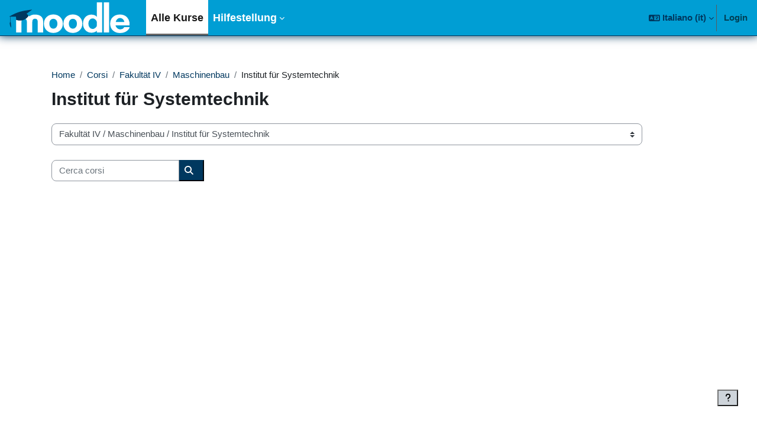

--- FILE ---
content_type: text/html; charset=utf-8
request_url: https://moodle.uni-siegen.de/course/index.php?categoryid=119&lang=it
body_size: 14615
content:
<!DOCTYPE html>

<html  dir="ltr" lang="it" xml:lang="it">
<head>
    <title>Tutti i corsi | moodle</title>
    <link rel="shortcut icon" href="https://moodle.uni-siegen.de/pluginfile.php/1/theme_boost_union/favicon/64x64/1765954168/moodle-fav.png" />
    <style type="text/css">.admin_settingspage_tabs_with_tertiary .dropdown-toggle { font-size: 1.875rem !important; }
h2:has(+ .admin_settingspage_tabs_with_tertiary) { display: none; }</style><meta http-equiv="Content-Type" content="text/html; charset=utf-8" />
<meta name="keywords" content="moodle, Tutti i corsi | moodle" />
<link rel="stylesheet" type="text/css" href="https://moodle.uni-siegen.de/theme/yui_combo.php?rollup/3.18.1/yui-moodlesimple-min.css" /><script id="firstthemesheet" type="text/css">/** Required in order to fix style inclusion problems in IE with YUI **/</script><link rel="stylesheet" type="text/css" href="https://moodle.uni-siegen.de/theme/styles.php/boost_union/1765954168_1765953987/all" />
<script>
//<![CDATA[
var M = {}; M.yui = {};
M.pageloadstarttime = new Date();
M.cfg = {"wwwroot":"https:\/\/moodle.uni-siegen.de","apibase":"https:\/\/moodle.uni-siegen.de\/r.php\/api","homeurl":{},"sesskey":"7d2jiVirzj","sessiontimeout":"7200","sessiontimeoutwarning":1200,"themerev":"1765954168","slasharguments":1,"theme":"boost_union","iconsystemmodule":"core\/icon_system_fontawesome","jsrev":"1765954168","admin":"admin","svgicons":true,"usertimezone":"Europa\/Berlino","language":"it","courseId":1,"courseContextId":1603,"contextid":37109,"contextInstanceId":119,"langrev":1768879403,"templaterev":"1765954168","siteId":1,"userId":0};var yui1ConfigFn = function(me) {if(/-skin|reset|fonts|grids|base/.test(me.name)){me.type='css';me.path=me.path.replace(/\.js/,'.css');me.path=me.path.replace(/\/yui2-skin/,'/assets/skins/sam/yui2-skin')}};
var yui2ConfigFn = function(me) {var parts=me.name.replace(/^moodle-/,'').split('-'),component=parts.shift(),module=parts[0],min='-min';if(/-(skin|core)$/.test(me.name)){parts.pop();me.type='css';min=''}
if(module){var filename=parts.join('-');me.path=component+'/'+module+'/'+filename+min+'.'+me.type}else{me.path=component+'/'+component+'.'+me.type}};
YUI_config = {"debug":false,"base":"https:\/\/moodle.uni-siegen.de\/lib\/yuilib\/3.18.1\/","comboBase":"https:\/\/moodle.uni-siegen.de\/theme\/yui_combo.php?","combine":true,"filter":null,"insertBefore":"firstthemesheet","groups":{"yui2":{"base":"https:\/\/moodle.uni-siegen.de\/lib\/yuilib\/2in3\/2.9.0\/build\/","comboBase":"https:\/\/moodle.uni-siegen.de\/theme\/yui_combo.php?","combine":true,"ext":false,"root":"2in3\/2.9.0\/build\/","patterns":{"yui2-":{"group":"yui2","configFn":yui1ConfigFn}}},"moodle":{"name":"moodle","base":"https:\/\/moodle.uni-siegen.de\/theme\/yui_combo.php?m\/1765954168\/","combine":true,"comboBase":"https:\/\/moodle.uni-siegen.de\/theme\/yui_combo.php?","ext":false,"root":"m\/1765954168\/","patterns":{"moodle-":{"group":"moodle","configFn":yui2ConfigFn}},"filter":null,"modules":{"moodle-core-event":{"requires":["event-custom"]},"moodle-core-chooserdialogue":{"requires":["base","panel","moodle-core-notification"]},"moodle-core-actionmenu":{"requires":["base","event","node-event-simulate"]},"moodle-core-blocks":{"requires":["base","node","io","dom","dd","dd-scroll","moodle-core-dragdrop","moodle-core-notification"]},"moodle-core-dragdrop":{"requires":["base","node","io","dom","dd","event-key","event-focus","moodle-core-notification"]},"moodle-core-lockscroll":{"requires":["plugin","base-build"]},"moodle-core-handlebars":{"condition":{"trigger":"handlebars","when":"after"}},"moodle-core-maintenancemodetimer":{"requires":["base","node"]},"moodle-core-notification":{"requires":["moodle-core-notification-dialogue","moodle-core-notification-alert","moodle-core-notification-confirm","moodle-core-notification-exception","moodle-core-notification-ajaxexception"]},"moodle-core-notification-dialogue":{"requires":["base","node","panel","escape","event-key","dd-plugin","moodle-core-widget-focusafterclose","moodle-core-lockscroll"]},"moodle-core-notification-alert":{"requires":["moodle-core-notification-dialogue"]},"moodle-core-notification-confirm":{"requires":["moodle-core-notification-dialogue"]},"moodle-core-notification-exception":{"requires":["moodle-core-notification-dialogue"]},"moodle-core-notification-ajaxexception":{"requires":["moodle-core-notification-dialogue"]},"moodle-core_availability-form":{"requires":["base","node","event","event-delegate","panel","moodle-core-notification-dialogue","json"]},"moodle-course-management":{"requires":["base","node","io-base","moodle-core-notification-exception","json-parse","dd-constrain","dd-proxy","dd-drop","dd-delegate","node-event-delegate"]},"moodle-course-util":{"requires":["node"],"use":["moodle-course-util-base"],"submodules":{"moodle-course-util-base":{},"moodle-course-util-section":{"requires":["node","moodle-course-util-base"]},"moodle-course-util-cm":{"requires":["node","moodle-course-util-base"]}}},"moodle-course-dragdrop":{"requires":["base","node","io","dom","dd","dd-scroll","moodle-core-dragdrop","moodle-core-notification","moodle-course-coursebase","moodle-course-util"]},"moodle-course-categoryexpander":{"requires":["node","event-key"]},"moodle-form-shortforms":{"requires":["node","base","selector-css3","moodle-core-event"]},"moodle-form-dateselector":{"requires":["base","node","overlay","calendar"]},"moodle-question-chooser":{"requires":["moodle-core-chooserdialogue"]},"moodle-question-searchform":{"requires":["base","node"]},"moodle-availability_completion-form":{"requires":["base","node","event","moodle-core_availability-form"]},"moodle-availability_date-form":{"requires":["base","node","event","io","moodle-core_availability-form"]},"moodle-availability_grade-form":{"requires":["base","node","event","moodle-core_availability-form"]},"moodle-availability_group-form":{"requires":["base","node","event","moodle-core_availability-form"]},"moodle-availability_grouping-form":{"requires":["base","node","event","moodle-core_availability-form"]},"moodle-availability_profile-form":{"requires":["base","node","event","moodle-core_availability-form"]},"moodle-mod_assign-history":{"requires":["node","transition"]},"moodle-mod_attendance-groupfilter":{"requires":["base","node"]},"moodle-mod_customcert-rearrange":{"requires":["dd-delegate","dd-drag"]},"moodle-mod_quiz-quizbase":{"requires":["base","node"]},"moodle-mod_quiz-util":{"requires":["node","moodle-core-actionmenu"],"use":["moodle-mod_quiz-util-base"],"submodules":{"moodle-mod_quiz-util-base":{},"moodle-mod_quiz-util-slot":{"requires":["node","moodle-mod_quiz-util-base"]},"moodle-mod_quiz-util-page":{"requires":["node","moodle-mod_quiz-util-base"]}}},"moodle-mod_quiz-questionchooser":{"requires":["moodle-core-chooserdialogue","moodle-mod_quiz-util","querystring-parse"]},"moodle-mod_quiz-dragdrop":{"requires":["base","node","io","dom","dd","dd-scroll","moodle-core-dragdrop","moodle-core-notification","moodle-mod_quiz-quizbase","moodle-mod_quiz-util-base","moodle-mod_quiz-util-page","moodle-mod_quiz-util-slot","moodle-course-util"]},"moodle-mod_quiz-toolboxes":{"requires":["base","node","event","event-key","io","moodle-mod_quiz-quizbase","moodle-mod_quiz-util-slot","moodle-core-notification-ajaxexception"]},"moodle-mod_quiz-modform":{"requires":["base","node","event"]},"moodle-mod_quiz-autosave":{"requires":["base","node","event","event-valuechange","node-event-delegate","io-form","datatype-date-format"]},"moodle-mod_scheduler-delselected":{"requires":["base","node","event"]},"moodle-mod_scheduler-saveseen":{"requires":["base","node","event"]},"moodle-mod_scheduler-studentlist":{"requires":["base","node","event","io"]},"moodle-message_airnotifier-toolboxes":{"requires":["base","node","io"]},"moodle-block_xp-rulepicker":{"requires":["base","node","handlebars","moodle-core-notification-dialogue"]},"moodle-block_xp-filters":{"requires":["base","node","moodle-core-dragdrop","moodle-core-notification-confirm","moodle-block_xp-rulepicker"]},"moodle-block_xp-notification":{"requires":["base","node","handlebars","button-plugin","moodle-core-notification-dialogue"]},"moodle-editor_atto-rangy":{"requires":[]},"moodle-editor_atto-editor":{"requires":["node","transition","io","overlay","escape","event","event-simulate","event-custom","node-event-html5","node-event-simulate","yui-throttle","moodle-core-notification-dialogue","moodle-editor_atto-rangy","handlebars","timers","querystring-stringify"]},"moodle-editor_atto-plugin":{"requires":["node","base","escape","event","event-outside","handlebars","event-custom","timers","moodle-editor_atto-menu"]},"moodle-editor_atto-menu":{"requires":["moodle-core-notification-dialogue","node","event","event-custom"]},"moodle-report_eventlist-eventfilter":{"requires":["base","event","node","node-event-delegate","datatable","autocomplete","autocomplete-filters"]},"moodle-report_loglive-fetchlogs":{"requires":["base","event","node","io","node-event-delegate"]},"moodle-gradereport_history-userselector":{"requires":["escape","event-delegate","event-key","handlebars","io-base","json-parse","moodle-core-notification-dialogue"]},"moodle-qbank_editquestion-chooser":{"requires":["moodle-core-chooserdialogue"]},"moodle-tool_lp-dragdrop-reorder":{"requires":["moodle-core-dragdrop"]},"moodle-assignfeedback_editpdf-editor":{"requires":["base","event","node","io","graphics","json","event-move","event-resize","transition","querystring-stringify-simple","moodle-core-notification-dialog","moodle-core-notification-alert","moodle-core-notification-warning","moodle-core-notification-exception","moodle-core-notification-ajaxexception"]},"moodle-atto_accessibilitychecker-button":{"requires":["color-base","moodle-editor_atto-plugin"]},"moodle-atto_accessibilityhelper-button":{"requires":["moodle-editor_atto-plugin"]},"moodle-atto_align-button":{"requires":["moodle-editor_atto-plugin"]},"moodle-atto_bold-button":{"requires":["moodle-editor_atto-plugin"]},"moodle-atto_charmap-button":{"requires":["moodle-editor_atto-plugin"]},"moodle-atto_clear-button":{"requires":["moodle-editor_atto-plugin"]},"moodle-atto_collapse-button":{"requires":["moodle-editor_atto-plugin"]},"moodle-atto_emojipicker-button":{"requires":["moodle-editor_atto-plugin"]},"moodle-atto_emoticon-button":{"requires":["moodle-editor_atto-plugin"]},"moodle-atto_equation-button":{"requires":["moodle-editor_atto-plugin","moodle-core-event","io","event-valuechange","tabview","array-extras"]},"moodle-atto_h5p-button":{"requires":["moodle-editor_atto-plugin"]},"moodle-atto_html-codemirror":{"requires":["moodle-atto_html-codemirror-skin"]},"moodle-atto_html-button":{"requires":["promise","moodle-editor_atto-plugin","moodle-atto_html-beautify","moodle-atto_html-codemirror","event-valuechange"]},"moodle-atto_html-beautify":{},"moodle-atto_image-button":{"requires":["moodle-editor_atto-plugin"]},"moodle-atto_indent-button":{"requires":["moodle-editor_atto-plugin"]},"moodle-atto_italic-button":{"requires":["moodle-editor_atto-plugin"]},"moodle-atto_link-button":{"requires":["moodle-editor_atto-plugin"]},"moodle-atto_managefiles-button":{"requires":["moodle-editor_atto-plugin"]},"moodle-atto_managefiles-usedfiles":{"requires":["node","escape"]},"moodle-atto_media-button":{"requires":["moodle-editor_atto-plugin","moodle-form-shortforms"]},"moodle-atto_noautolink-button":{"requires":["moodle-editor_atto-plugin"]},"moodle-atto_orderedlist-button":{"requires":["moodle-editor_atto-plugin"]},"moodle-atto_recordrtc-recording":{"requires":["moodle-atto_recordrtc-button"]},"moodle-atto_recordrtc-button":{"requires":["moodle-editor_atto-plugin","moodle-atto_recordrtc-recording"]},"moodle-atto_rtl-button":{"requires":["moodle-editor_atto-plugin"]},"moodle-atto_strike-button":{"requires":["moodle-editor_atto-plugin"]},"moodle-atto_subscript-button":{"requires":["moodle-editor_atto-plugin"]},"moodle-atto_superscript-button":{"requires":["moodle-editor_atto-plugin"]},"moodle-atto_table-button":{"requires":["moodle-editor_atto-plugin","moodle-editor_atto-menu","event","event-valuechange"]},"moodle-atto_title-button":{"requires":["moodle-editor_atto-plugin"]},"moodle-atto_underline-button":{"requires":["moodle-editor_atto-plugin"]},"moodle-atto_undo-button":{"requires":["moodle-editor_atto-plugin"]},"moodle-atto_unorderedlist-button":{"requires":["moodle-editor_atto-plugin"]}}},"gallery":{"name":"gallery","base":"https:\/\/moodle.uni-siegen.de\/lib\/yuilib\/gallery\/","combine":true,"comboBase":"https:\/\/moodle.uni-siegen.de\/theme\/yui_combo.php?","ext":false,"root":"gallery\/1765954168\/","patterns":{"gallery-":{"group":"gallery"}}}},"modules":{"core_filepicker":{"name":"core_filepicker","fullpath":"https:\/\/moodle.uni-siegen.de\/lib\/javascript.php\/1765954168\/repository\/filepicker.js","requires":["base","node","node-event-simulate","json","async-queue","io-base","io-upload-iframe","io-form","yui2-treeview","panel","cookie","datatable","datatable-sort","resize-plugin","dd-plugin","escape","moodle-core_filepicker","moodle-core-notification-dialogue"]},"core_comment":{"name":"core_comment","fullpath":"https:\/\/moodle.uni-siegen.de\/lib\/javascript.php\/1765954168\/comment\/comment.js","requires":["base","io-base","node","json","yui2-animation","overlay","escape"]}},"logInclude":[],"logExclude":[],"logLevel":null};
M.yui.loader = {modules: {}};

//]]>
</script>

    <meta name="viewport" content="width=device-width, initial-scale=1.0">
</head>
<body  id="page-course-index-category" class="format-site limitedwidth  path-course path-course-index chrome dir-ltr lang-it yui-skin-sam yui3-skin-sam moodle-uni-siegen-de pagelayout-coursecategory course-1 context-37109 category-119 notloggedin theme uses-drawers nocourseindexcmicons theme_boost-union-footerbuttondesktop">
<div class="toast-wrapper mx-auto py-0 fixed-top" role="status" aria-live="polite"></div>
<div id="page-wrapper" class="d-print-block">

    <div>
    <a class="sr-only sr-only-focusable" href="#maincontent">Vai al contenuto principale</a>
</div><script src="https://moodle.uni-siegen.de/lib/javascript.php/1765954168/lib/polyfills/polyfill.js"></script>
<script src="https://moodle.uni-siegen.de/theme/yui_combo.php?rollup/3.18.1/yui-moodlesimple-min.js"></script><script src="https://moodle.uni-siegen.de/lib/javascript.php/1765954168/lib/javascript-static.js"></script>
<script>
//<![CDATA[
document.body.className += ' jsenabled';
//]]>
</script>



    
    <nav class="navbar fixed-top navbar-light bg-primary navbar-expand " aria-label="Navigazione del sito">
        <div class="container-fluid">
            <button class="navbar-toggler aabtn d-block d-md-none px-1 my-1 border-0" data-toggler="drawers" data-action="toggle" data-target="theme_boost-drawers-primary">
                <span class="navbar-toggler-icon"></span>
                <span class="sr-only">Pannello laterale</span>
            </button>
    
            <a href="https://moodle.uni-siegen.de/" class="navbar-brand align-items-center m-0 me-4 p-0 aabtn   d-none d-md-flex  ">
    
                    <img src="https://moodle.uni-siegen.de/pluginfile.php/1/theme_boost_union/logocompact/1/1765954168/Moodle-logo.svg" class="logo me-1" alt="moodle">
            </a>
                <div class="primary-navigation">
                    <nav class="moremenu navigation">
                        <ul id="moremenu-696fc116e76d3-navbar-nav" role="menubar" class="nav more-nav navbar-nav">
                                        <li data-key="" class="nav-item " role="none" data-forceintomoremenu="false">
                                                    <a role="menuitem" class="nav-link  active "
                                                        href="https://moodle.uni-siegen.de/course/index.php"
                                                        
                                                        
                                                        aria-current="true"
                                                        data-disableactive="true"
                                                        
                                                    >
                                                        Alle Kurse
                                                    </a>
                                        </li>
                                        <li class="dropdown theme-boost-union-smartmenu-carousel nav-item  " role="none" data-forceintomoremenu="false">
                                            <a class="dropdown-toggle nav-link  " id="drop-down-696fc116e7625" role="menuitem" data-toggle="dropdown"
                                                aria-haspopup="true" aria-expanded="false" href="#" aria-controls="drop-down-menu-696fc116e7625"
                                                
                                                
                                                
                                                tabindex="-1"
                                            >
                                                Hilfestellung
                                            </a>
                                            <div class="dropdown-menu boost-union-moremenu" role="menu" id="drop-down-menu-696fc116e7625" aria-labelledby="drop-down-696fc116e7625">
                                                <div data-toggle="smartmenu-carousel" class="carousel slide" data-touch="false" data-interval="false" data-keyboard="false">
                                                    <div class="carousel-inner">
                                                                    <a class="dropdown-item " role="menuitem" href="https://moodle.uni-siegen.de/file.php/1/Nutzungshinweise/mstud.pdf" 
                                                                        
                                                                        
                                                                        data-disableactive="true"
                                                                        tabindex="-1"
                                                                    >
                                                                        Kurzeinführung für Teilnehmer (pdf)
                                                                    </a>
                                                                    <a class="dropdown-item " role="menuitem" href="https://moodle.uni-siegen.de/file.php/1/Nutzungshinweise/mdoz.pdf" 
                                                                        
                                                                        
                                                                        data-disableactive="true"
                                                                        tabindex="-1"
                                                                    >
                                                                        Kurzeinführung für Dozierende (pdf)
                                                                    </a>
                                                                <div class="dropdown-divider"></div>
                                                                    <a class="dropdown-item " role="menuitem" href="https://moodle.uni-siegen.de/mod/glossary/view.php?id=1162788" 
                                                                        
                                                                        
                                                                        data-disableactive="true"
                                                                        tabindex="-1"
                                                                    >
                                                                        FAQ zur neuen Moodle-Oberfläche
                                                                    </a>
                                                                <div class="dropdown-divider"></div>
                                                                    <a class="dropdown-item " role="menuitem" href="mailto:digitale-lehre@uni-siegen.de" 
                                                                        
                                                                        
                                                                        data-disableactive="true"
                                                                        tabindex="-1"
                                                                    >
                                                                        Kontakt
                                                                    </a>
                                                    </div>
                                                </div>
                                            </div>
                                        </li>
                                <li role="none" class="nav-item dropdown dropdownmoremenu d-none" data-region="morebutton">
                                    <a class="dropdown-toggle nav-link " href="#" id="moremenu-dropdown-696fc116e76d3" role="menuitem" data-toggle="dropdown" aria-haspopup="true" aria-expanded="false" tabindex="-1">
                                        Altro
                                    </a>
                                    <ul class="dropdown-menu dropdown-menu-left" data-region="moredropdown" aria-labelledby="moremenu-dropdown-696fc116e76d3" role="menu">
                                    </ul>
                                </li>
                        </ul>
                    </nav>
                </div>
    
            <ul class="navbar-nav d-none d-md-flex my-1 px-1">
                <!-- page_heading_menu -->
                
            </ul>
    
            <div id="usernavigation" class="navbar-nav ms-auto h-100">
                    <div class="langmenu">
                        <div class="dropdown show">
                            <a href="#" role="button" id="lang-menu-toggle" data-toggle="dropdown" aria-label="Lingua" aria-haspopup="true" aria-controls="lang-action-menu" class="btn dropdown-toggle">
                                <i class="icon fa fa-language fa-fw me-1" aria-hidden="true"></i>
                                <span class="langbutton">
                                    Italiano ‎(it)‎
                                </span>
                                <b class="caret"></b>
                            </a>
                            <div role="menu" aria-labelledby="lang-menu-toggle" id="lang-action-menu" class="dropdown-menu dropdown-menu-right">
                                        <a href="https://moodle.uni-siegen.de/course/index.php?categoryid=119&amp;lang=de" class="dropdown-item ps-5" role="menuitem" 
                                                lang="de" >
                                            Deutsch ‎(de)‎
                                        </a>
                                        <a href="https://moodle.uni-siegen.de/course/index.php?categoryid=119&amp;lang=en" class="dropdown-item ps-5" role="menuitem" 
                                                lang="en" >
                                            English ‎(en)‎
                                        </a>
                                        <a href="https://moodle.uni-siegen.de/course/index.php?categoryid=119&amp;lang=es" class="dropdown-item ps-5" role="menuitem" 
                                                lang="es" >
                                            Español - Internacional ‎(es)‎
                                        </a>
                                        <a href="https://moodle.uni-siegen.de/course/index.php?categoryid=119&amp;lang=fr" class="dropdown-item ps-5" role="menuitem" 
                                                lang="fr" >
                                            Français ‎(fr)‎
                                        </a>
                                        <a href="#" class="dropdown-item ps-5" role="menuitem" aria-current="true"
                                                >
                                            Italiano ‎(it)‎
                                        </a>
                            </div>
                        </div>
                    </div>
                    <div class="divider border-start h-75 align-self-center mx-1"></div>
                
                <div class="d-flex align-items-stretch usermenu-container" data-region="usermenu">
                        <div class="usermenu">
                                <span class="login ps-2">
                                        <a href="https://moodle.uni-siegen.de/login/index.php">Login</a>
                                </span>
                        </div>
                </div>
                
    
            </div>
        </div>
    </nav>
    
<div  class="drawer   drawer-left  drawer-primary d-print-none not-initialized" data-region="fixed-drawer" id="theme_boost-drawers-primary" data-preference="" data-state="show-drawer-primary" data-forceopen="0" data-close-on-resize="1">
    <div class="drawerheader">
        <button
            class="btn drawertoggle icon-no-margin hidden"
            data-toggler="drawers"
            data-action="closedrawer"
            data-target="theme_boost-drawers-primary"
            data-toggle="tooltip"
            data-placement="right"
            title="Chiudi cassetto"
        >
            <i class="icon fa fa-xmark fa-fw " aria-hidden="true" ></i>
        </button>
        <a
            href="https://moodle.uni-siegen.de/"
            title="moodle"
            data-region="site-home-link"
            class="aabtn text-reset d-flex align-items-center py-1 h-100 d-md-none"
        >
                        <img src="https://moodle.uni-siegen.de/pluginfile.php/1/theme_boost_union/logocompact/1/1765954168/Moodle-logo.svg" class="logo py-1 h-100" alt="moodle">

        </a>
        <div class="drawerheadercontent hidden">
            
        </div>
    </div>
    <div class="drawercontent drag-container" data-usertour="scroller">
                <div class="list-group">
                <a href="https://moodle.uni-siegen.de/course/index.php"  class=" list-group-item list-group-item-action active " aria-current="true" >
                    Alle Kurse
                </a>
                    
                    <a id="drop-down-2" href="#" class=" list-group-item list-group-item-action icons-collapse-expand collapsed d-flex" title="" data-toggle="collapse" data-target="#drop-down-menu-2" aria-expanded="false" aria-controls="drop-down-menu-2">
                        Hilfestellung
                        <span class="ms-auto expanded-icon icon-no-margin mx-2">
                            <i class="icon fa fa-chevron-down fa-fw " aria-hidden="true" ></i>
                            <span class="sr-only">
                                Minimizza
                            </span>
                        </span>
                        <span class="ms-auto collapsed-icon icon-no-margin mx-2">
                            <i class="icon fa fa-chevron-right fa-fw " aria-hidden="true" ></i>
                            <span class="sr-only">
                                Espandi
                            </span>
                        </span>
                    </a>
                    <div class="collapse list-group-item p-0 border-0" role="menu" id="drop-down-menu-2" aria-labelledby="drop-down-2">
                            <!-- Third level child support - Custom -->
                    
                                    <a href="https://moodle.uni-siegen.de/file.php/1/Nutzungshinweise/mstud.pdf"  class="ps-5 bg-light list-group-item list-group-item-action " >
                    
                                        Kurzeinführung für Teilnehmer (pdf)
                                    </a>
                    
                            <!-- Third level child support - Custom -->
                    
                                    <a href="https://moodle.uni-siegen.de/file.php/1/Nutzungshinweise/mdoz.pdf"  class="ps-5 bg-light list-group-item list-group-item-action " >
                    
                                        Kurzeinführung für Dozierende (pdf)
                                    </a>
                    
                            <!-- Third level child support - Custom -->
                    
                    
                            <!-- Third level child support - Custom -->
                    
                                    <a href="https://moodle.uni-siegen.de/mod/glossary/view.php?id=1162788"  class="ps-5 bg-light list-group-item list-group-item-action " >
                    
                                        FAQ zur neuen Moodle-Oberfläche
                                    </a>
                    
                            <!-- Third level child support - Custom -->
                    
                    
                            <!-- Third level child support - Custom -->
                    
                                    <a href="mailto:digitale-lehre@uni-siegen.de"  class="ps-5 bg-light list-group-item list-group-item-action " >
                    
                                        Kontakt
                                    </a>
                    
                    </div>
        </div>

    </div>
</div>


    <div id="page" data-region="mainpage" data-usertour="scroller" class="drawers   drag-container">



        <div class="main-inner-wrapper main-inner-outside-none main-inner-outside-nextmaincontent">

        <div id="topofscroll" class="main-inner">
            <div class="drawer-toggles d-flex">
            </div>
            
            
            <header id="page-header" class="header-maxwidth d-print-none">
    <div class="w-100">
        <div class="d-flex flex-wrap">
            <div id="page-navbar">
                <nav aria-label="Barra di navigazione">
    <ol class="breadcrumb">
                <li class="breadcrumb-item">
                    <a href="https://moodle.uni-siegen.de/"
                        
                        
                        
                    >
                        Home
                    </a>
                </li>
        
                <li class="breadcrumb-item">
                    <a href="https://moodle.uni-siegen.de/course/index.php"
                        
                        
                        
                    >
                        Corsi
                    </a>
                </li>
        
                <li class="breadcrumb-item">
                    <a href="https://moodle.uni-siegen.de/course/index.php?categoryid=236"
                        
                        
                        
                    >
                        Fakultät IV
                    </a>
                </li>
        
                <li class="breadcrumb-item">
                    <a href="https://moodle.uni-siegen.de/course/index.php?categoryid=16"
                        
                        
                        
                    >
                        Maschinenbau
                    </a>
                </li>
        
                <li class="breadcrumb-item">
                    <span >
                        Institut für Systemtechnik
                    </span>
                </li>
        </ol>
</nav>
            </div>
            <div class="ms-auto d-flex">
                
            </div>
            <div id="course-header">
                
            </div>
        </div>
                <div class="d-flex align-items-center">
                        <div class="me-auto">
                            <div class="page-context-header d-flex flex-wrap align-items-center mb-2">
    <div class="page-header-headings">
        <h1 class="h2 mb-0">Institut für Systemtechnik</h1>
    </div>
</div>
                        </div>
                    <div class="header-actions-container ms-auto" data-region="header-actions-container">
                    </div>
                </div>
    </div>
</header>
            <div id="page-content" class="pb-3 d-print-block">
                <div id="region-main-box">
                    <div id="region-main">

                        <span class="notifications" id="user-notifications"></span>
                        
                        <div role="main"><span id="maincontent"></span><span></span><div class="container-fluid tertiary-navigation" id="action_bar">
    <div class="row">
            <div class="navitem">
                <div class="urlselect text-truncate w-100">
                    <form method="post" action="https://moodle.uni-siegen.de/course/jumpto.php" class="d-flex flex-wrap align-items-center" id="url_select_f696fc116d54211">
                        <input type="hidden" name="sesskey" value="7d2jiVirzj">
                            <label for="url_select696fc116d54212" class="sr-only">
                                Categorie di corso
                            </label>
                        <select  id="url_select696fc116d54212" class="custom-select urlselect text-truncate w-100" name="jump"
                                 >
                                    <option value="/course/index.php?categoryid=234"  >Fakultät I</option>
                                    <option value="/course/index.php?categoryid=29"  >Fakultät I / Germanistisches Seminar</option>
                                    <option value="/course/index.php?categoryid=157"  >Fakultät I / Germanistisches Seminar / Allgemeine Literaturwissenschaft mit dem Schwerpunkt Medien der Literatur</option>
                                    <option value="/course/index.php?categoryid=150"  >Fakultät I / Germanistisches Seminar / Allgemeine Literaturwissenschaft und Germanistik</option>
                                    <option value="/course/index.php?categoryid=158"  >Fakultät I / Germanistisches Seminar / Angewandte Sprachwissenschaft</option>
                                    <option value="/course/index.php?categoryid=499"  >Fakultät I / Germanistisches Seminar / Computergestützte Sozio- und Diskurslinguistik (CoSoDi)</option>
                                    <option value="/course/index.php?categoryid=151"  >Fakultät I / Germanistisches Seminar / Deutsche Literatur und Sprache des Mittelalters</option>
                                    <option value="/course/index.php?categoryid=152"  >Fakultät I / Germanistisches Seminar / Didaktik der deutschen Sprache und Literatur</option>
                                    <option value="/course/index.php?categoryid=153"  >Fakultät I / Germanistisches Seminar / Didaktik der deutschen Sprache und Literatur - Linguistik</option>
                                    <option value="/course/index.php?categoryid=219"  >Fakultät I / Germanistisches Seminar / Didaktik der deutschen Sprache und Literatur (Literaturdidaktik)</option>
                                    <option value="/course/index.php?categoryid=224"  >Fakultät I / Germanistisches Seminar / Didaktik der deutschen Sprache und Literatur (Literaturdidaktik) / Vergangene Semester</option>
                                    <option value="/course/index.php?categoryid=156"  >Fakultät I / Germanistisches Seminar / Linguistik II</option>
                                    <option value="/course/index.php?categoryid=161"  >Fakultät I / Germanistisches Seminar / Literatur, Kunst, Neue Medien und Technologie</option>
                                    <option value="/course/index.php?categoryid=163"  >Fakultät I / Germanistisches Seminar /   	  Neuere deutsche Literatur und Medien</option>
                                    <option value="/course/index.php?categoryid=162"  >Fakultät I / Germanistisches Seminar / Neuere deutsche Literaturwissenschaft</option>
                                    <option value="/course/index.php?categoryid=154"  >Fakultät I / Germanistisches Seminar / Neuere deutsche Literaturwissenschaft I</option>
                                    <option value="/course/index.php?categoryid=372"  >Fakultät I / Germanistisches Seminar / Neuere deutsche Philologie, Medien- und Kulturwissenschaft</option>
                                    <option value="/course/index.php?categoryid=160"  >Fakultät I / Germanistisches Seminar / Neuere deutsche und allgemeine Literaturwissenschaft I</option>
                                    <option value="/course/index.php?categoryid=281"  >Fakultät I / Germanistisches Seminar / Neuere deutsche und allgemeine Literaturwissenschaft I / Vergangene Semester</option>
                                    <option value="/course/index.php?categoryid=159"  >Fakultät I / Germanistisches Seminar / Neuere Literaturwissenschaft</option>
                                    <option value="/course/index.php?categoryid=166"  >Fakultät I / Germanistisches Seminar / Sprachpädagogik - Sprachförderung</option>
                                    <option value="/course/index.php?categoryid=30"  >Fakultät I / Historisches Seminar</option>
                                    <option value="/course/index.php?categoryid=131"  >Fakultät I / Historisches Seminar / Alte Geschichte</option>
                                    <option value="/course/index.php?categoryid=133"  >Fakultät I / Historisches Seminar / Didaktik der Geschichte</option>
                                    <option value="/course/index.php?categoryid=134"  >Fakultät I / Historisches Seminar / Europäische Zeitgeschichte nach 1945</option>
                                    <option value="/course/index.php?categoryid=511"  >Fakultät I / Historisches Seminar / Geschichte der Gegenwart</option>
                                    <option value="/course/index.php?categoryid=132"  >Fakultät I / Historisches Seminar / Mittlere und Neuere Geschichte</option>
                                    <option value="/course/index.php?categoryid=148"  >Fakultät I / Historisches Seminar / Neuere und Neueste Geschichte</option>
                                    <option value="/course/index.php?categoryid=135"  >Fakultät I / Historisches Seminar / Wirtschafts- und Sozialgeschichte</option>
                                    <option value="/course/index.php?categoryid=351"  >Fakultät I / Historisches Seminar / Wissens- und Kommunikationsgeschichte der Moderne</option>
                                    <option value="/course/index.php?categoryid=23"  >Fakultät I / Medienwissenschaftliches Seminar</option>
                                    <option value="/course/index.php?categoryid=658"  >Fakultät I / Medienwissenschaftliches Seminar / 25 Wintersemester</option>
                                    <option value="/course/index.php?categoryid=202"  >Fakultät I / Medienwissenschaftliches Seminar / Frühere Semester</option>
                                    <option value="/course/index.php?categoryid=646"  >Fakultät I / Medienwissenschaftliches Seminar / Frühere Semester / Moodle-Kurse, Zuordnung nach Semester  nicht möglich</option>
                                    <option value="/course/index.php?categoryid=647"  >Fakultät I / Medienwissenschaftliches Seminar / Frühere Semester / Moodle-Kurse ab 2021</option>
                                    <option value="/course/index.php?categoryid=642"  >Fakultät I / Medienwissenschaftliches Seminar / Frühere Semester / Moodle-Kurse ab 2021 / 25 Sommersemester</option>
                                    <option value="/course/index.php?categoryid=631"  >Fakultät I / Medienwissenschaftliches Seminar / Frühere Semester / Moodle-Kurse ab 2021 / 24 Wintersemester</option>
                                    <option value="/course/index.php?categoryid=615"  >Fakultät I / Medienwissenschaftliches Seminar / Frühere Semester / Moodle-Kurse ab 2021 / 24 Sommersemester</option>
                                    <option value="/course/index.php?categoryid=594"  >Fakultät I / Medienwissenschaftliches Seminar / Frühere Semester / Moodle-Kurse ab 2021 / 23 Wintersemester</option>
                                    <option value="/course/index.php?categoryid=587"  >Fakultät I / Medienwissenschaftliches Seminar / Frühere Semester / Moodle-Kurse ab 2021 / 23 Sommersemester</option>
                                    <option value="/course/index.php?categoryid=571"  >Fakultät I / Medienwissenschaftliches Seminar / Frühere Semester / Moodle-Kurse ab 2021 / 22 Wintersemester</option>
                                    <option value="/course/index.php?categoryid=572"  >Fakultät I / Medienwissenschaftliches Seminar / Frühere Semester / Moodle-Kurse ab 2021 / 22 Sommersemester</option>
                                    <option value="/course/index.php?categoryid=515"  >Fakultät I / Medienwissenschaftliches Seminar / Frühere Semester / Moodle-Kurse ab 2021 / 21 Wintersemester</option>
                                    <option value="/course/index.php?categoryid=500"  >Fakultät I / Medienwissenschaftliches Seminar / Frühere Semester / Moodle-Kurse ab 2021 / 21 Sommersemester</option>
                                    <option value="/course/index.php?categoryid=645"  >Fakultät I / Medienwissenschaftliches Seminar / Frühere Semester / Moodle-Kurse 2016-2020</option>
                                    <option value="/course/index.php?categoryid=488"  >Fakultät I / Medienwissenschaftliches Seminar / Frühere Semester / Moodle-Kurse 2016-2020 / 20 Wintersemester</option>
                                    <option value="/course/index.php?categoryid=455"  >Fakultät I / Medienwissenschaftliches Seminar / Frühere Semester / Moodle-Kurse 2016-2020 / 20 Sommersemester</option>
                                    <option value="/course/index.php?categoryid=417"  >Fakultät I / Medienwissenschaftliches Seminar / Frühere Semester / Moodle-Kurse 2016-2020 / 19 Wintersemester</option>
                                    <option value="/course/index.php?categoryid=405"  >Fakultät I / Medienwissenschaftliches Seminar / Frühere Semester / Moodle-Kurse 2016-2020 / 19 Sommersemester</option>
                                    <option value="/course/index.php?categoryid=397"  >Fakultät I / Medienwissenschaftliches Seminar / Frühere Semester / Moodle-Kurse 2016-2020 / 18 Wintersemester</option>
                                    <option value="/course/index.php?categoryid=385"  >Fakultät I / Medienwissenschaftliches Seminar / Frühere Semester / Moodle-Kurse 2016-2020 / 18 Sommersemester</option>
                                    <option value="/course/index.php?categoryid=377"  >Fakultät I / Medienwissenschaftliches Seminar / Frühere Semester / Moodle-Kurse 2016-2020 / 17 Wintersemester</option>
                                    <option value="/course/index.php?categoryid=366"  >Fakultät I / Medienwissenschaftliches Seminar / Frühere Semester / Moodle-Kurse 2016-2020 / 17 Sommersemester</option>
                                    <option value="/course/index.php?categoryid=352"  >Fakultät I / Medienwissenschaftliches Seminar / Frühere Semester / Moodle-Kurse 2016-2020 / 16 Wintersemester</option>
                                    <option value="/course/index.php?categoryid=344"  >Fakultät I / Medienwissenschaftliches Seminar / Frühere Semester / Moodle-Kurse 2016-2020 / 16 Sommersemester</option>
                                    <option value="/course/index.php?categoryid=644"  >Fakultät I / Medienwissenschaftliches Seminar / Frühere Semester / Moodle-Kurse 2011-2015</option>
                                    <option value="/course/index.php?categoryid=335"  >Fakultät I / Medienwissenschaftliches Seminar / Frühere Semester / Moodle-Kurse 2011-2015 / 15 Wintersemester</option>
                                    <option value="/course/index.php?categoryid=306"  >Fakultät I / Medienwissenschaftliches Seminar / Frühere Semester / Moodle-Kurse 2011-2015 / 15 Sommersemester</option>
                                    <option value="/course/index.php?categoryid=297"  >Fakultät I / Medienwissenschaftliches Seminar / Frühere Semester / Moodle-Kurse 2011-2015 / 14 Wintersemester</option>
                                    <option value="/course/index.php?categoryid=289"  >Fakultät I / Medienwissenschaftliches Seminar / Frühere Semester / Moodle-Kurse 2011-2015 / 14 Sommersemester</option>
                                    <option value="/course/index.php?categoryid=284"  >Fakultät I / Medienwissenschaftliches Seminar / Frühere Semester / Moodle-Kurse 2011-2015 / 13 Wintersemester</option>
                                    <option value="/course/index.php?categoryid=280"  >Fakultät I / Medienwissenschaftliches Seminar / Frühere Semester / Moodle-Kurse 2011-2015 / 13 Sommersemester</option>
                                    <option value="/course/index.php?categoryid=269"  >Fakultät I / Medienwissenschaftliches Seminar / Frühere Semester / Moodle-Kurse 2011-2015 / 12 Wintersemester</option>
                                    <option value="/course/index.php?categoryid=263"  >Fakultät I / Medienwissenschaftliches Seminar / Frühere Semester / Moodle-Kurse 2011-2015 / 12 Sommersemester</option>
                                    <option value="/course/index.php?categoryid=232"  >Fakultät I / Medienwissenschaftliches Seminar / Frühere Semester / Moodle-Kurse 2011-2015 / 11 Wintersemester</option>
                                    <option value="/course/index.php?categoryid=221"  >Fakultät I / Medienwissenschaftliches Seminar / Frühere Semester / Moodle-Kurse 2011-2015 / 11 Sommersemester</option>
                                    <option value="/course/index.php?categoryid=643"  >Fakultät I / Medienwissenschaftliches Seminar / Frühere Semester / Moodle-Kurse 2006-2010</option>
                                    <option value="/course/index.php?categoryid=217"  >Fakultät I / Medienwissenschaftliches Seminar / Frühere Semester / Moodle-Kurse 2006-2010 / 10 Wintersemester</option>
                                    <option value="/course/index.php?categoryid=215"  >Fakultät I / Medienwissenschaftliches Seminar / Frühere Semester / Moodle-Kurse 2006-2010 / 10 Sommersemester</option>
                                    <option value="/course/index.php?categoryid=208"  >Fakultät I / Medienwissenschaftliches Seminar / Frühere Semester / Moodle-Kurse 2006-2010 / 09 Wintersemester</option>
                                    <option value="/course/index.php?categoryid=201"  >Fakultät I / Medienwissenschaftliches Seminar / Frühere Semester / Moodle-Kurse 2006-2010 / 09 Sommersemester</option>
                                    <option value="/course/index.php?categoryid=573"  >Fakultät I / Medienwissenschaftliches Seminar / Frühere Semester / Moodle-Kurse 2006-2010 / 08 Wintersemester</option>
                                    <option value="/course/index.php?categoryid=574"  >Fakultät I / Medienwissenschaftliches Seminar / Frühere Semester / Moodle-Kurse 2006-2010 / 08 Sommersemester</option>
                                    <option value="/course/index.php?categoryid=575"  >Fakultät I / Medienwissenschaftliches Seminar / Frühere Semester / Moodle-Kurse 2006-2010 / 07 Wintersemester</option>
                                    <option value="/course/index.php?categoryid=576"  >Fakultät I / Medienwissenschaftliches Seminar / Frühere Semester / Moodle-Kurse 2006-2010 / 07 Sommersemester</option>
                                    <option value="/course/index.php?categoryid=577"  >Fakultät I / Medienwissenschaftliches Seminar / Frühere Semester / Moodle-Kurse 2006-2010 / 06 Wintersemester</option>
                                    <option value="/course/index.php?categoryid=206"  >Fakultät I / Medienwissenschaftliches Seminar / Semesterübergreifend</option>
                                    <option value="/course/index.php?categoryid=210"  >Fakultät I / Medienwissenschaftliches Seminar / Intern</option>
                                    <option value="/course/index.php?categoryid=120"  >Fakultät I / Philosophisches Seminar</option>
                                    <option value="/course/index.php?categoryid=27"  >Fakultät I / Romanisches Seminar</option>
                                    <option value="/course/index.php?categoryid=373"  >Fakultät I / Romanisches Seminar / Angewandte Sprachwissenschaft</option>
                                    <option value="/course/index.php?categoryid=194"  >Fakultät I / Romanisches Seminar / Didaktik</option>
                                    <option value="/course/index.php?categoryid=191"  >Fakultät I / Romanisches Seminar / Französische und italienische Literatur</option>
                                    <option value="/course/index.php?categoryid=190"  >Fakultät I / Romanisches Seminar / Französische und spanische Literatur</option>
                                    <option value="/course/index.php?categoryid=189"  >Fakultät I / Romanisches Seminar / Hispanistik und französische Literatur</option>
                                    <option value="/course/index.php?categoryid=197"  >Fakultät I / Romanisches Seminar / Klassische Philologie</option>
                                    <option value="/course/index.php?categoryid=195"  >Fakultät I / Romanisches Seminar / Romanische und Allgemeine Literaturwissenschaft</option>
                                    <option value="/course/index.php?categoryid=193"  >Fakultät I / Romanisches Seminar / Sprachpraxis</option>
                                    <option value="/course/index.php?categoryid=192"  >Fakultät I / Romanisches Seminar / Sprachwissenschaft</option>
                                    <option value="/course/index.php?categoryid=26"  >Fakultät I / Seminar für Anglistik</option>
                                    <option value="/course/index.php?categoryid=145"  >Fakultät I / Seminar für Anglistik / Amerikanistik</option>
                                    <option value="/course/index.php?categoryid=374"  >Fakultät I / Seminar für Anglistik / Angewandte Sprachwissenschaft</option>
                                    <option value="/course/index.php?categoryid=147"  >Fakultät I / Seminar für Anglistik / Didaktik der englischen Sprache</option>
                                    <option value="/course/index.php?categoryid=144"  >Fakultät I / Seminar für Anglistik / Literatur- und Kulturwissenschaft</option>
                                    <option value="/course/index.php?categoryid=142"  >Fakultät I / Seminar für Anglistik / Literaturwissenschaft</option>
                                    <option value="/course/index.php?categoryid=149"  >Fakultät I / Seminar für Anglistik / Sprachpraxis</option>
                                    <option value="/course/index.php?categoryid=146"  >Fakultät I / Seminar für Anglistik / Sprachwissenschaft</option>
                                    <option value="/course/index.php?categoryid=375"  >Fakultät I / Seminar für Anglistik / Sprachwissenschaft II</option>
                                    <option value="/course/index.php?categoryid=121"  >Fakultät I / Seminar für Evangelische Theologie</option>
                                    <option value="/course/index.php?categoryid=122"  >Fakultät I / Seminar für Katholische Theologie</option>
                                    <option value="/course/index.php?categoryid=235"  >Fakultät I / Seminar für Sozialwissenschaften</option>
                                    <option value="/course/index.php?categoryid=83"  >Fakultät I / Seminar für Sozialwissenschaften / Politikwissenschaft</option>
                                    <option value="/course/index.php?categoryid=31"  >Fakultät I / Seminar für Sozialwissenschaften / Soziologie</option>
                                    <option value="/course/index.php?categoryid=536"  >Fakultät I / Seminar für Sozialwissenschaften / Digital Public Health</option>
                                    <option value="/course/index.php?categoryid=661"  >Fakultät I / Seminar für Sozialwissenschaften / Digital Public Health / Papierkorb</option>
                                    <option value="/course/index.php?categoryid=262"  >Fakultät I / Seminarübergreifende Veranstaltungen</option>
                                    <option value="/course/index.php?categoryid=342"  >Fakultät I / Seminarübergreifende Veranstaltungen / Studienberatung</option>
                                    <option value="/course/index.php?categoryid=273"  >Fakultät I / Forschungseinrichtungen</option>
                                    <option value="/course/index.php?categoryid=276"  >Fakultät I / Forschungseinrichtungen /  	 Interdisziplinäre Graduiertenschule "Locating Media"</option>
                                    <option value="/course/index.php?categoryid=290"  >Fakultät I / Forschungseinrichtungen / Siegener eHumanities-Zentrum für praxeologische Gegenwartsforschung (PraxiS)</option>
                                    <option value="/course/index.php?categoryid=254"  >Fakultät II</option>
                                    <option value="/course/index.php?categoryid=5"  >Fakultät II / Department Erziehungswissenschaft</option>
                                    <option value="/course/index.php?categoryid=34"  >Fakultät II / Department Erziehungswissenschaft / Erziehungswissenschaft</option>
                                    <option value="/course/index.php?categoryid=178"  >Fakultät II / Department Erziehungswissenschaft / Erziehungswissenschaft / Allgemeine Pädagogik</option>
                                    <option value="/course/index.php?categoryid=179"  >Fakultät II / Department Erziehungswissenschaft / Erziehungswissenschaft / Schulpädagogik</option>
                                    <option value="/course/index.php?categoryid=181"  >Fakultät II / Department Erziehungswissenschaft / Erziehungswissenschaft / Berufs- und Wirtschaftspädagogik</option>
                                    <option value="/course/index.php?categoryid=182"  >Fakultät II / Department Erziehungswissenschaft / Erziehungswissenschaft / Sozialpädagogik und Sozialarbeit</option>
                                    <option value="/course/index.php?categoryid=9"  >Fakultät II / Department Erziehungswissenschaft / Sozialpädagogik und Sozialarbeit (ISPA)</option>
                                    <option value="/course/index.php?categoryid=76"  >Fakultät II / Department Erziehungswissenschaft / Sozialpädagogik und Sozialarbeit (ISPA) / Allgemeine Erziehungswissenschaften</option>
                                    <option value="/course/index.php?categoryid=77"  >Fakultät II / Department Erziehungswissenschaft / Sozialpädagogik und Sozialarbeit (ISPA) / Sozialpädagogik</option>
                                    <option value="/course/index.php?categoryid=78"  >Fakultät II / Department Erziehungswissenschaft / Sozialpädagogik und Sozialarbeit (ISPA) / Methoden / Methodik und Didaktik</option>
                                    <option value="/course/index.php?categoryid=580"  >Fakultät II / Department Erziehungswissenschaft / Zentrum für Planung und Evaluation Sozialer Dienste (ZPE)</option>
                                    <option value="/course/index.php?categoryid=14"  >Fakultät II / Department Architektur</option>
                                    <option value="/course/index.php?categoryid=456"  >Fakultät II / Department Architektur / Bachelorstudiengang Architektur</option>
                                    <option value="/course/index.php?categoryid=458"  >Fakultät II / Department Architektur / Masterstudiengang Architektur</option>
                                    <option value="/course/index.php?categoryid=8"  >Fakultät II / Department Kunst und Musik</option>
                                    <option value="/course/index.php?categoryid=102"  >Fakultät II / Department Kunst und Musik / Kunst</option>
                                    <option value="/course/index.php?categoryid=103"  >Fakultät II / Department Kunst und Musik / Kunstwissenschaft</option>
                                    <option value="/course/index.php?categoryid=104"  >Fakultät II / Department Kunst und Musik / Musik</option>
                                    <option value="/course/index.php?categoryid=523"  >Fakultät II / Department Psychologie</option>
                                    <option value="/course/index.php?categoryid=524"  >Fakultät II / Department Psychologie / Allgemeine und Differentielle Psychologie</option>
                                    <option value="/course/index.php?categoryid=525"  >Fakultät II / Department Psychologie / Allgemeine und Pädagogische Psychologie</option>
                                    <option value="/course/index.php?categoryid=526"  >Fakultät II / Department Psychologie / Entwicklungspsychologie und Klinische Psychologie der Lebensspanne</option>
                                    <option value="/course/index.php?categoryid=531"  >Fakultät II / Department Psychologie / Klinische Psychologie und Psychotherapie</option>
                                    <option value="/course/index.php?categoryid=527"  >Fakultät II / Department Psychologie / Medienpsychologie und Pädagogische Psychologie</option>
                                    <option value="/course/index.php?categoryid=528"  >Fakultät II / Department Psychologie / Pädagogische Psychologie</option>
                                    <option value="/course/index.php?categoryid=529"  >Fakultät II / Department Psychologie / Psychologische Alternsforschung</option>
                                    <option value="/course/index.php?categoryid=541"  >Fakultät II / Department Psychologie / Psychologische Diagnostik und Differentielle Psychologie</option>
                                    <option value="/course/index.php?categoryid=530"  >Fakultät II / Department Psychologie / Sozial- und Wirtschaftspsychologie</option>
                                    <option value="/course/index.php?categoryid=35"  >Fakultät II / Department Psychologie / Kurse aus dem Department der Fak. II (bis WS 2021/22)</option>
                                    <option value="/course/index.php?categoryid=356"  >Fakultät II / Forschungseinrichtungen</option>
                                    <option value="/course/index.php?categoryid=357"  >Fakultät II / Forschungseinrichtungen / Zentrum Gender Studies Siegen (Gestu_S)</option>
                                    <option value="/course/index.php?categoryid=498"  >Fakultät II / Fakultätsübergreifende Veranstaltungen</option>
                                    <option value="/course/index.php?categoryid=10"  >Fakultät III</option>
                                    <option value="/course/index.php?categoryid=36"  >Fakultät III / Betriebswirtschaftslehre</option>
                                    <option value="/course/index.php?categoryid=657"  >Fakultät III / Plurale Ökonomik</option>
                                    <option value="/course/index.php?categoryid=105"  >Fakultät III / Statistik und Ökonometrie</option>
                                    <option value="/course/index.php?categoryid=540"  >Fakultät III / Versorgungsforschung</option>
                                    <option value="/course/index.php?categoryid=106"  >Fakultät III / Volkswirtschaftslehre</option>
                                    <option value="/course/index.php?categoryid=38"  >Fakultät III / Wirtschaftsfremdsprachen</option>
                                    <option value="/course/index.php?categoryid=39"  >Fakultät III / Wirtschaftsinformatik</option>
                                    <option value="/course/index.php?categoryid=37"  >Fakultät III / Wirtschaftsrecht</option>
                                    <option value="/course/index.php?categoryid=40"  >Fakultät III / Wirtschaftswissenschaften und ihre Didaktik</option>
                                    <option value="/course/index.php?categoryid=411"  >Fakultät III / Wirtschaftswissenschaften und ihre Didaktik / Kontextuale Ökonomik und ökonomische Bildung</option>
                                    <option value="/course/index.php?categoryid=663"  >Fakultät III / Wirtschaftswissenschaften und ihre Didaktik / Wirtschaftsdidaktik und sozioökonomische Bildung</option>
                                    <option value="/course/index.php?categoryid=259"  >Fakultät III / Fakultätsübergreifende Veranstaltungen</option>
                                    <option value="/course/index.php?categoryid=236"  >Fakultät IV</option>
                                    <option value="/course/index.php?categoryid=15"  >Fakultät IV / Bauingenieurwesen</option>
                                    <option value="/course/index.php?categoryid=108"  >Fakultät IV / Bauingenieurwesen / Forschungsinstitut Wasser und Umwelt</option>
                                    <option value="/course/index.php?categoryid=554"  >Fakultät IV / Bauingenieurwesen / Lehrstuhl für Abwasser- und Abfalltechnik</option>
                                    <option value="/course/index.php?categoryid=602"  >Fakultät IV / Bauingenieurwesen / Lehrstuhl für Bau und Erhalt von Verkehrswegen</option>
                                    <option value="/course/index.php?categoryid=107"  >Fakultät IV / Bauingenieurwesen / Lehrstuhl für Baubetrieb- und Bau-Projektmanagement</option>
                                    <option value="/course/index.php?categoryid=431"  >Fakultät IV / Bauingenieurwesen / Lehrstuhl für Baukonstruktion, Ingenieurholzbau und Bauphysik</option>
                                    <option value="/course/index.php?categoryid=465"  >Fakultät IV / Bauingenieurwesen / Lehrstuhl für Baustatik</option>
                                    <option value="/course/index.php?categoryid=471"  >Fakultät IV / Bauingenieurwesen / Lehrstuhl für Baustoffe</option>
                                    <option value="/course/index.php?categoryid=603"  >Fakultät IV / Bauingenieurwesen / Lehrstuhl für Betriebswirtschaftslehre, insb. Bauwirtschaft</option>
                                    <option value="/course/index.php?categoryid=468"  >Fakultät IV / Bauingenieurwesen / Lehrstuhl für Geotechnik - Grundbau</option>
                                    <option value="/course/index.php?categoryid=555"  >Fakultät IV / Bauingenieurwesen / Lehrstuhl für Hydromechanik und Wasserbau</option>
                                    <option value="/course/index.php?categoryid=294"  >Fakultät IV / Bauingenieurwesen / Lehrstuhl für Massivbau</option>
                                    <option value="/course/index.php?categoryid=469"  >Fakultät IV / Bauingenieurwesen / Lehrstuhl für Massivbau und Bauinformatik</option>
                                    <option value="/course/index.php?categoryid=466"  >Fakultät IV / Bauingenieurwesen / Lehrstuhl für Praktische Geodäsie und Geoinformation</option>
                                    <option value="/course/index.php?categoryid=378"  >Fakultät IV / Bauingenieurwesen / Lehrstuhl für Stahlbau und Stahlverbundbau</option>
                                    <option value="/course/index.php?categoryid=362"  >Fakultät IV / Bauingenieurwesen / Lehrstuhl für Straßenwesen</option>
                                    <option value="/course/index.php?categoryid=470"  >Fakultät IV / Bauingenieurwesen / Lehrstuhl für Verkehrsplanung und Mobilität</option>
                                    <option value="/course/index.php?categoryid=556"  >Fakultät IV / Bauingenieurwesen / Lehrstuhl für Wasserwirtschaftliche Risikobewertung und Klimafolgenforschung</option>
                                    <option value="/course/index.php?categoryid=604"  >Fakultät IV / Bauingenieurwesen / Lehrstuhl für Werkstoffe im Bauwesen</option>
                                    <option value="/course/index.php?categoryid=13"  >Fakultät IV / Chemie und Biologie</option>
                                    <option value="/course/index.php?categoryid=42"  >Fakultät IV / Chemie und Biologie / Institut für Biologie - Fachwissenschaft</option>
                                    <option value="/course/index.php?categoryid=315"  >Fakultät IV / Chemie und Biologie / Institut für Biologie - Fachwissenschaft / Modul Zellbiologie</option>
                                    <option value="/course/index.php?categoryid=316"  >Fakultät IV / Chemie und Biologie / Institut für Biologie - Fachwissenschaft / Modul Botanik</option>
                                    <option value="/course/index.php?categoryid=317"  >Fakultät IV / Chemie und Biologie / Institut für Biologie - Fachwissenschaft / Modul Zoologie</option>
                                    <option value="/course/index.php?categoryid=318"  >Fakultät IV / Chemie und Biologie / Institut für Biologie - Fachwissenschaft / Modul Molekularbiologie</option>
                                    <option value="/course/index.php?categoryid=319"  >Fakultät IV / Chemie und Biologie / Institut für Biologie - Fachwissenschaft / Modul Humanbiologie</option>
                                    <option value="/course/index.php?categoryid=320"  >Fakultät IV / Chemie und Biologie / Institut für Biologie - Fachwissenschaft / Modul Physiologie</option>
                                    <option value="/course/index.php?categoryid=327"  >Fakultät IV / Chemie und Biologie / Institut für Biologie - Fachwissenschaft / Modul Mikrobiologie</option>
                                    <option value="/course/index.php?categoryid=321"  >Fakultät IV / Chemie und Biologie / Institut für Biologie - Fachwissenschaft / Modul BVO (Biologie vor Ort)</option>
                                    <option value="/course/index.php?categoryid=322"  >Fakultät IV / Chemie und Biologie / Institut für Biologie - Fachwissenschaft / Modul BV (Biolog. Vertiefung)</option>
                                    <option value="/course/index.php?categoryid=323"  >Fakultät IV / Chemie und Biologie / Institut für Biologie - Fachwissenschaft / Modul Evolution und Verhalten</option>
                                    <option value="/course/index.php?categoryid=324"  >Fakultät IV / Chemie und Biologie / Institut für Biologie - Fachwissenschaft / Modul Biodiversität und Ökologie</option>
                                    <option value="/course/index.php?categoryid=325"  >Fakultät IV / Chemie und Biologie / Institut für Biologie - Fachwissenschaft / Modul VMA - Vertiefung im Master</option>
                                    <option value="/course/index.php?categoryid=326"  >Fakultät IV / Chemie und Biologie / Institut für Biologie - Fachwissenschaft / Archiv</option>
                                    <option value="/course/index.php?categoryid=328"  >Fakultät IV / Chemie und Biologie / Institut für Biologie - Fachwissenschaft / Veranstaltung Sachunterricht</option>
                                    <option value="/course/index.php?categoryid=581"  >Fakultät IV / Chemie und Biologie / Institut für Biologie - Fachwissenschaft / Modul MGB – Molekulare Grundlagen der Biologie</option>
                                    <option value="/course/index.php?categoryid=582"  >Fakultät IV / Chemie und Biologie / Institut für Biologie - Fachwissenschaft / Modul ZÖB  - Zoologie, Tierökologie und Physiologie</option>
                                    <option value="/course/index.php?categoryid=583"  >Fakultät IV / Chemie und Biologie / Institut für Biologie - Fachwissenschaft / Modul PPÖ - Pflanzenwissenschaften und Pflanzenökologie</option>
                                    <option value="/course/index.php?categoryid=584"  >Fakultät IV / Chemie und Biologie / Institut für Biologie - Fachwissenschaft / Modul NB/NBB – Neurobiologie, Biotechnologie</option>
                                    <option value="/course/index.php?categoryid=585"  >Fakultät IV / Chemie und Biologie / Institut für Biologie - Fachwissenschaft / Lehre BMT</option>
                                    <option value="/course/index.php?categoryid=130"  >Fakultät IV / Chemie und Biologie / Institut für Biologie - Fachdidaktik</option>
                                    <option value="/course/index.php?categoryid=46"  >Fakultät IV / Chemie und Biologie / Analytische Chemie</option>
                                    <option value="/course/index.php?categoryid=125"  >Fakultät IV / Chemie und Biologie / Anorganische Chemie</option>
                                    <option value="/course/index.php?categoryid=557"  >Fakultät IV / Chemie und Biologie / Anorganische Materialchemie</option>
                                    <option value="/course/index.php?categoryid=268"  >Fakultät IV / Chemie und Biologie / Bau- und Werkstoffchemie</option>
                                    <option value="/course/index.php?categoryid=533"  >Fakultät IV / Chemie und Biologie / Biochemie</option>
                                    <option value="/course/index.php?categoryid=534"  >Fakultät IV / Chemie und Biologie / Bioinformatik</option>
                                    <option value="/course/index.php?categoryid=412"  >Fakultät IV / Chemie und Biologie / Bioinformatik / Digitale Gesundheitswissenschaften &amp; Biomedizin</option>
                                    <option value="/course/index.php?categoryid=535"  >Fakultät IV / Chemie und Biologie / Biotechnologie</option>
                                    <option value="/course/index.php?categoryid=41"  >Fakultät IV / Chemie und Biologie / Chemie und Struktur neuer Materialien</option>
                                    <option value="/course/index.php?categoryid=558"  >Fakultät IV / Chemie und Biologie / Didaktik der Chemie</option>
                                    <option value="/course/index.php?categoryid=559"  >Fakultät IV / Chemie und Biologie / Makromolekulare Chemie</option>
                                    <option value="/course/index.php?categoryid=539"  >Fakultät IV / Chemie und Biologie / Methoden, Statistik und Epidemiologie</option>
                                    <option value="/course/index.php?categoryid=80"  >Fakultät IV / Chemie und Biologie / Organische Chemie</option>
                                    <option value="/course/index.php?categoryid=128"  >Fakultät IV / Chemie und Biologie / Physikalische und Theoretische Chemie</option>
                                    <option value="/course/index.php?categoryid=17"  >Fakultät IV / Elektrotechnik und Informatik</option>
                                    <option value="/course/index.php?categoryid=402"  >Fakultät IV / Elektrotechnik und Informatik / Analogue Circuitry</option>
                                    <option value="/course/index.php?categoryid=50"  >Fakultät IV / Elektrotechnik und Informatik / Betriebssysteme und Verteilte Systeme</option>
                                    <option value="/course/index.php?categoryid=553"  >Fakultät IV / Elektrotechnik und Informatik / Communication Engineering (CCE)</option>
                                    <option value="/course/index.php?categoryid=542"  >Fakultät IV / Elektrotechnik und Informatik / Computational Sensorics / Communications Engineering</option>
                                    <option value="/course/index.php?categoryid=51"  >Fakultät IV / Elektrotechnik und Informatik / Computergraphik und Multimediasysteme</option>
                                    <option value="/course/index.php?categoryid=543"  >Fakultät IV / Elektrotechnik und Informatik / Computer Vision</option>
                                    <option value="/course/index.php?categoryid=361"  >Fakultät IV / Elektrotechnik und Informatik / Didaktik der Technik</option>
                                    <option value="/course/index.php?categoryid=548"  >Fakultät IV / Elektrotechnik und Informatik / Digital Integrated Systems (DIS)</option>
                                    <option value="/course/index.php?categoryid=337"  >Fakultät IV / Elektrotechnik und Informatik / Echtzeit Lernsysteme</option>
                                    <option value="/course/index.php?categoryid=544"  >Fakultät IV / Elektrotechnik und Informatik / Elektr. Energietechnik - Leistungselektronik u. elektrische Antriebe</option>
                                    <option value="/course/index.php?categoryid=55"  >Fakultät IV / Elektrotechnik und Informatik / Elektrische Energieversorgung</option>
                                    <option value="/course/index.php?categoryid=379"  >Fakultät IV / Elektrotechnik und Informatik / Elektrische Maschinen, Antriebe und Steuerungen</option>
                                    <option value="/course/index.php?categoryid=220"  >Fakultät IV / Elektrotechnik und Informatik / Embedded Systems</option>
                                    <option value="/course/index.php?categoryid=398"  >Fakultät IV / Elektrotechnik und Informatik / Graphen-basierte Nanotechnologie</option>
                                    <option value="/course/index.php?categoryid=545"  >Fakultät IV / Elektrotechnik und Informatik / Halbleiterelektronik</option>
                                    <option value="/course/index.php?categoryid=399"  >Fakultät IV / Elektrotechnik und Informatik / Höchstfrequenztechnik und Quantenelektronik (HQE)</option>
                                    <option value="/course/index.php?categoryid=546"  >Fakultät IV / Elektrotechnik und Informatik / Hochfrequenzsensoren und Radarverfahren</option>
                                    <option value="/course/index.php?categoryid=57"  >Fakultät IV / Elektrotechnik und Informatik / Leistungselektronik und elektrische Antriebe (LEA)</option>
                                    <option value="/course/index.php?categoryid=522"  >Fakultät IV / Elektrotechnik und Informatik / Intelligent Systems</option>
                                    <option value="/course/index.php?categoryid=651"  >Fakultät IV / Elektrotechnik und Informatik / Interconnected Automation Systems (IAS)</option>
                                    <option value="/course/index.php?categoryid=547"  >Fakultät IV / Elektrotechnik und Informatik / Medieninformatik</option>
                                    <option value="/course/index.php?categoryid=538"  >Fakultät IV / Elektrotechnik und Informatik / Medizinische Informatik mit Schwerpunkt Mobile Gesundheitsinformationssysteme</option>
                                    <option value="/course/index.php?categoryid=537"  >Fakultät IV / Elektrotechnik und Informatik / Medizinische Informatik und Mikrosystementwurf</option>
                                    <option value="/course/index.php?categoryid=64"  >Fakultät IV / Elektrotechnik und Informatik / Mikrosystementwurf</option>
                                    <option value="/course/index.php?categoryid=505"  >Fakultät IV / Elektrotechnik und Informatik / Modellbasierte Entwicklung</option>
                                    <option value="/course/index.php?categoryid=549"  >Fakultät IV / Elektrotechnik und Informatik / Mustererkennung</option>
                                    <option value="/course/index.php?categoryid=65"  >Fakultät IV / Elektrotechnik und Informatik / Nachrichtentechnik und Signalverarbeitung</option>
                                    <option value="/course/index.php?categoryid=67"  >Fakultät IV / Elektrotechnik und Informatik / Programmiersprachen</option>
                                    <option value="/course/index.php?categoryid=68"  >Fakultät IV / Elektrotechnik und Informatik / Regelungs- und Steuerungstechnik</option>
                                    <option value="/course/index.php?categoryid=550"  >Fakultät IV / Elektrotechnik und Informatik / Signal- und Systemtheorie</option>
                                    <option value="/course/index.php?categoryid=52"  >Fakultät IV / Elektrotechnik und Informatik / Technikdidaktik am Berufkolleg</option>
                                    <option value="/course/index.php?categoryid=70"  >Fakultät IV / Elektrotechnik und Informatik / Theoretische Elektrotechnik und Photonik</option>
                                    <option value="/course/index.php?categoryid=551"  >Fakultät IV / Elektrotechnik und Informatik / Theoretische Informatik</option>
                                    <option value="/course/index.php?categoryid=434"  >Fakultät IV / Elektrotechnik und Informatik / Ubiquitous Computing</option>
                                    <option value="/course/index.php?categoryid=552"  >Fakultät IV / Elektrotechnik und Informatik / Visual Computing</option>
                                    <option value="/course/index.php?categoryid=72"  >Fakultät IV / Elektrotechnik und Informatik / Wissensbasierte Systeme</option>
                                    <option value="/course/index.php?categoryid=349"  >Fakultät IV / Elektrotechnik und Informatik / Zuverlässigkeit Technischer Systeme und Elektrische Messtechnik</option>
                                    <option value="/course/index.php?categoryid=16"  >Fakultät IV / Maschinenbau</option>
                                    <option value="/course/index.php?categoryid=227"  >Fakultät IV / Maschinenbau / Institut für Fahrzeugtechnik</option>
                                    <option value="/course/index.php?categoryid=117"  >Fakultät IV / Maschinenbau / PROTECH - Institut für Produktionstechnik</option>
                                    <option value="/course/index.php?categoryid=115"  >Fakultät IV / Maschinenbau / Institut für Fluid- und Thermodynamik</option>
                                    <option value="/course/index.php?categoryid=114"  >Fakultät IV / Maschinenbau / Institut für Konstruktion</option>
                                    <option value="/course/index.php?categoryid=113"  >Fakultät IV / Maschinenbau / Institut für Mechanik und Regelungstechnik - Mechatronik</option>
                                    <option value="/course/index.php?categoryid=404"  >Fakultät IV / Maschinenbau / Institut für Simulationstechnik und wissenschaftliches Rechnen</option>
                                    <option value="/course/index.php?categoryid=119" selected >Fakultät IV / Maschinenbau / Institut für Systemtechnik</option>
                                    <option value="/course/index.php?categoryid=491"  >Fakultät IV / Maschinenbau / Institut für Werkstofftechnik</option>
                                    <option value="/course/index.php?categoryid=11"  >Fakultät IV / Mathematik</option>
                                    <option value="/course/index.php?categoryid=140"  >Fakultät IV / Mathematik / Didaktik der Mathematik</option>
                                    <option value="/course/index.php?categoryid=12"  >Fakultät IV / Physik</option>
                                    <option value="/course/index.php?categoryid=370"  >Fakultät IV / Fachschaften</option>
                                    <option value="/course/index.php?categoryid=371"  >Fakultät IV / Fachschaften / Fachschaft Bauingenieurwesen</option>
                                    <option value="/course/index.php?categoryid=512"  >Fakultät IV / Forschungseinrichtungen</option>
                                    <option value="/course/index.php?categoryid=578"  >Fakultät IV / Forschungseinrichtungen / Forschungszentrum für Mikro-/Nanochemie und Technologie (Cµ)</option>
                                    <option value="/course/index.php?categoryid=28"  >Fakultät IV / Forschungseinrichtungen / NRW-Zentrum für Sensorsysteme (ZESS)</option>
                                    <option value="/course/index.php?categoryid=260"  >Fakultät IV / Fakultätsübergreifende Veranstaltungen</option>
                                    <option value="/course/index.php?categoryid=449"  >Zentrale Organe, Gremien ...</option>
                                    <option value="/course/index.php?categoryid=640"  >Zentrale Organe, Gremien ... / Rektorat</option>
                                    <option value="/course/index.php?categoryid=648"  >Zentrale Organe, Gremien ... / Rektorat / Prorektorat für Lehrkräfte, Weiterbildung und Nachhaltigkeit</option>
                                    <option value="/course/index.php?categoryid=656"  >Zentrale Organe, Gremien ... / Rektorat / Prorektorat für Nachwuchs, Diversity und Internationales</option>
                                    <option value="/course/index.php?categoryid=641"  >Zentrale Organe, Gremien ... / Rektorat / Prorektorat für Studium, Lehre und Qualitätsmanagement</option>
                                    <option value="/course/index.php?categoryid=343"  >Zentrale Organe, Gremien ... / Forschungsförderung</option>
                                    <option value="/course/index.php?categoryid=446"  >Zentrale Organe, Gremien ... / FraMeS</option>
                                    <option value="/course/index.php?categoryid=387"  >Zentrale Organe, Gremien ... / House of Young Talents (HYT)</option>
                                    <option value="/course/index.php?categoryid=617"  >Zentrale Organe, Gremien ... / Studierenden-, Personal- und Gruppenvertretungen</option>
                                    <option value="/course/index.php?categoryid=618"  >Zentrale Organe, Gremien ... / Studierenden-, Personal- und Gruppenvertretungen / Personalrat für wissenschaftliches und künstlerisches Personal</option>
                                    <option value="/course/index.php?categoryid=664"  >Zentrale Organe, Gremien ... / Studierenden-, Personal- und Gruppenvertretungen / AStA</option>
                                    <option value="/course/index.php?categoryid=665"  >Zentrale Organe, Gremien ... / Studierenden-, Personal- und Gruppenvertretungen / AStA / Fachschaftsräte</option>
                                    <option value="/course/index.php?categoryid=586"  >Zentrale Organe, Gremien ... / Zentrum für akademisches Schreiben (ZefaS)</option>
                                    <option value="/course/index.php?categoryid=447"  >Zentrale Universitätsverwaltung</option>
                                    <option value="/course/index.php?categoryid=639"  >Zentrale Universitätsverwaltung / Dezernat 1 - Finanzen</option>
                                    <option value="/course/index.php?categoryid=633"  >Zentrale Universitätsverwaltung / Dezernat 2 - Hochschulplanung</option>
                                    <option value="/course/index.php?categoryid=634"  >Zentrale Universitätsverwaltung / Dezernat 2 - Hochschulplanung / Hochschulplanung und -entwicklung (Abteilung 2.1)</option>
                                    <option value="/course/index.php?categoryid=630"  >Zentrale Universitätsverwaltung / Stabsstelle Digitalisierung</option>
                                    <option value="/course/index.php?categoryid=392"  >Zentrale Universitätsverwaltung / Stabsstelle Informationssicherheit</option>
                                    <option value="/course/index.php?categoryid=333"  >Zentrale Universitätsverwaltung / Referat Studierendenservice</option>
                                    <option value="/course/index.php?categoryid=256"  >Zentrale Universitätsverwaltung / Referat Studierendenservice / Deutsch als Fremdsprache</option>
                                    <option value="/course/index.php?categoryid=283"  >Zentrale Universitätsverwaltung / Referat Studierendenservice / Zentrale Studienberatung (ZSB)</option>
                                    <option value="/course/index.php?categoryid=365"  >Zentrale Universitätsverwaltung / Referat Studierendenservice / Erasmus</option>
                                    <option value="/course/index.php?categoryid=635"  >Zentrale Universitätsverwaltung / Referat International Office</option>
                                    <option value="/course/index.php?categoryid=6"  >Zentrale Wissenschaftliche Einrichtungen</option>
                                    <option value="/course/index.php?categoryid=267"  >Zentrale Wissenschaftliche Einrichtungen / Forschungskolleg "Zukunft menschlich gestalten" (FoKoS)</option>
                                    <option value="/course/index.php?categoryid=43"  >Zentrale Wissenschaftliche Einrichtungen / Institut für Medienforschung</option>
                                    <option value="/course/index.php?categoryid=261"  >Zentrale Wissenschaftliche Einrichtungen / Siegener Zentrum für Gender Studies (Gestu_S)</option>
                                    <option value="/course/index.php?categoryid=652"  >Zentrale Wissenschaftliche Einrichtungen / ZWE Gesundheit (Gesundheitsforschung)</option>
                                    <option value="/course/index.php?categoryid=19"  >Zentrum für Lehrerbildung und Bildungsforschung (ZLB)</option>
                                    <option value="/course/index.php?categoryid=20"  >Zentrum für Lehrerbildung und Bildungsforschung (ZLB) / Lernwerkstatt</option>
                                    <option value="/course/index.php?categoryid=21"  >Zentrum für Lehrerbildung und Bildungsforschung (ZLB) / Seminare</option>
                                    <option value="/course/index.php?categoryid=2"  >Serviceeinrichtungen</option>
                                    <option value="/course/index.php?categoryid=503"  >Serviceeinrichtungen / Alumniverbund</option>
                                    <option value="/course/index.php?categoryid=504"  >Serviceeinrichtungen / Alumniverbund / Academy Blended Education 2021</option>
                                    <option value="/course/index.php?categoryid=445"  >Serviceeinrichtungen / Career Service</option>
                                    <option value="/course/index.php?categoryid=467"  >Serviceeinrichtungen / Mittwochsakademie</option>
                                    <option value="/course/index.php?categoryid=473"  >Serviceeinrichtungen / Qualitätszentrum Siegen (QZS)</option>
                                    <option value="/course/index.php?categoryid=48"  >Serviceeinrichtungen / Sprachenzentrum</option>
                                    <option value="/course/index.php?categoryid=85"  >Serviceeinrichtungen / Universitätsbibliothek</option>
                                    <option value="/course/index.php?categoryid=265"  >Serviceeinrichtungen / Zentrale Betriebseinheit Sport und Bewegung</option>
                                    <option value="/course/index.php?categoryid=3"  >Serviceeinrichtungen / Zentrum für Informations- und Medientechnologie (ZIMT)</option>
                                    <option value="/course/index.php?categoryid=277"  >Serviceeinrichtungen / Zentrum für Informations- und Medientechnologie (ZIMT) / Aufzeichnungen</option>
                                    <option value="/course/index.php?categoryid=33"  >Serviceeinrichtungen / Zentrum für Informations- und Medientechnologie (ZIMT) / Moodle-Kurs</option>
                                    <option value="/course/index.php?categoryid=367"  >Serviceeinrichtungen / Zentrum zur Förderung der Hochschullehre (ZFH)</option>
                                    <option value="/course/index.php?categoryid=88"  >Serviceeinrichtungen / Papierkorb</option>
                                    <option value="/course/index.php?categoryid=18"  >Sonstige hochschulinterne und -nahe Einrichtungen</option>
                                    <option value="/course/index.php?categoryid=403"  >Sonstige hochschulinterne und -nahe Einrichtungen / CampusTV</option>
                                    <option value="/course/index.php?categoryid=216"  >Semesterapparate</option>
                        </select>
                            <noscript>
                                <input type="submit" class="btn btn-secondary ms-1" value="Vai">
                            </noscript>
                    </form>
                </div>
            </div>
            <div class="navitem">
                <div class="simplesearchform ">
                    <form autocomplete="off" action="https://moodle.uni-siegen.de/course/search.php" method="get" accept-charset="utf-8" class="mform d-flex flex-wrap align-items-center simplesearchform">
                    <div class="input-group">
                        <label for="searchinput-696fc116d5e6e696fc116d54213">
                            <span class="sr-only">Cerca corsi</span>
                        </label>
                        <input type="text"
                           id="searchinput-696fc116d5e6e696fc116d54213"
                           class="form-control"
                           placeholder="Cerca corsi"
                           aria-label="Cerca corsi"
                           name="search"
                           data-region="input"
                           autocomplete="off"
                           value=""
                        >
                        <div class="input-group-append">
                            <button type="submit"
                                class="btn  btn-primary search-icon"
                                
                            >
                                <i class="icon fa fa-magnifying-glass fa-fw " aria-hidden="true" ></i>
                                <span class="sr-only">Cerca corsi</span>
                            </button>
                        </div>
                
                    </div>
                    </form>
                </div>            </div>
    </div>
</div></div>
                        
                        

                    </div>
                </div>
            </div>
        </div>

        </div>



        
        <footer id="page-footer" class="footer-popover bg-white">
            <div data-region="footer-container-popover">
                    <button class="btn btn-icon bg-secondary icon-no-margin btn-footer-popover" data-action="footer-popover" aria-label="Visualizza piè di pagina">
                        <i class="icon fa fa-question fa-fw " aria-hidden="true" ></i>
                    </button>
                <div id="boost-union-footer-buttons">
                </div>
            </div>
                <div class="footer-content-popover container" data-region="footer-content-popover">
                        <div class="footer-section p-3 border-bottom">
                            <div class="logininfo">
                                <div class="logininfo">Non sei collegato. (<a href="https://moodle.uni-siegen.de/login/index.php">Login</a>)</div>
                            </div>
                        </div>
                    <div class="tool_usertours-resettourcontainer"></div>
                    
                        <div class="footer-section p-3 border-bottom">
                            <div><a class="mobilelink" href="https://app.moodle.uni-siegen.de/">Ottieni l'app mobile</a></div>
                        </div>
                        <div class="footer-section p-3 border-bottom">
                            <div>Powered by <a href="https://moodle.com">Moodle</a></div>
                        </div>
                    <script>
//<![CDATA[
var require = {
    baseUrl : 'https://moodle.uni-siegen.de/lib/requirejs.php/1765954168/',
    // We only support AMD modules with an explicit define() statement.
    enforceDefine: true,
    skipDataMain: true,
    waitSeconds : 0,

    paths: {
        jquery: 'https://moodle.uni-siegen.de/lib/javascript.php/1765954168/lib/jquery/jquery-3.7.1.min',
        jqueryui: 'https://moodle.uni-siegen.de/lib/javascript.php/1765954168/lib/jquery/ui-1.13.2/jquery-ui.min',
        jqueryprivate: 'https://moodle.uni-siegen.de/lib/javascript.php/1765954168/lib/requirejs/jquery-private'
    },

    // Custom jquery config map.
    map: {
      // '*' means all modules will get 'jqueryprivate'
      // for their 'jquery' dependency.
      '*': { jquery: 'jqueryprivate' },

      // 'jquery-private' wants the real jQuery module
      // though. If this line was not here, there would
      // be an unresolvable cyclic dependency.
      jqueryprivate: { jquery: 'jquery' }
    }
};

//]]>
</script>
<script src="https://moodle.uni-siegen.de/lib/javascript.php/1765954168/lib/requirejs/require.min.js"></script>
<script>
//<![CDATA[
M.util.js_pending("core/first");
require(['core/first'], function() {
require(['core/prefetch'])
;
M.util.js_pending('filter_glossary/autolinker'); require(['filter_glossary/autolinker'], function(amd) {amd.init(); M.util.js_complete('filter_glossary/autolinker');});;
M.util.js_pending('filter_mathjaxloader/loader'); require(['filter_mathjaxloader/loader'], function(amd) {amd.configure({"mathjaxconfig":"MathJax.Hub.Config({\r\n    config: [\"Accessible.js\", \"Safe.js\"],\r\n    errorSettings: { message: [\"!\"] },\r\n    skipStartupTypeset: true,\r\n    messageStyle: \"none\"\r\n});\r\n","lang":"it"}); M.util.js_complete('filter_mathjaxloader/loader');});;
require(["media_videojs/loader"], function(loader) {
    loader.setUp('it');
});;

        require(['jquery', 'core/custom_interaction_events'], function($, CustomEvents) {
            CustomEvents.define('#url_select696fc116d54212', [CustomEvents.events.accessibleChange]);
            $('#url_select696fc116d54212').on(CustomEvents.events.accessibleChange, function() {
                if ($(this).val()) {
                    $('#url_select_f696fc116d54211').submit();
                }
            });
        });
    ;
M.util.js_pending('theme_boost_union/backtotopbutton'); require(['theme_boost_union/backtotopbutton'], function(amd) {amd.init(); M.util.js_complete('theme_boost_union/backtotopbutton');});;
M.util.js_pending('theme_boost_union/footerbuttons'); require(['theme_boost_union/footerbuttons'], function(amd) {amd.init(); M.util.js_complete('theme_boost_union/footerbuttons');});;

    require(['core/moremenu'], function(moremenu) {
        moremenu(document.querySelector('#moremenu-696fc116e76d3-navbar-nav'));
    });
;

    require(['core/usermenu'], function(UserMenu) {
        UserMenu.init();
    });
;

M.util.js_pending('theme_boost/drawers:load');
require(['theme_boost/drawers'], function() {
    M.util.js_complete('theme_boost/drawers:load');
});
;

require(['theme_boost/footer-popover'], function(FooterPopover) {
    FooterPopover.init();
});
;

M.util.js_pending('theme_boost/loader');
require(['theme_boost/loader', 'theme_boost/drawer'], function(Loader, Drawer) {
    Drawer.init();
    M.util.js_complete('theme_boost/loader');


});
;
M.util.js_pending('core/notification'); require(['core/notification'], function(amd) {amd.init(37109, []); M.util.js_complete('core/notification');});;
M.util.js_pending('core/log'); require(['core/log'], function(amd) {amd.setConfig({"level":"warn"}); M.util.js_complete('core/log');});;
M.util.js_pending('core/page_global'); require(['core/page_global'], function(amd) {amd.init(); M.util.js_complete('core/page_global');});;
M.util.js_pending('core/utility'); require(['core/utility'], function(amd) {M.util.js_complete('core/utility');});;
M.util.js_pending('core/storage_validation'); require(['core/storage_validation'], function(amd) {amd.init(null); M.util.js_complete('core/storage_validation');});
    M.util.js_complete("core/first");
});
//]]>
</script>
<script src="https://moodle.uni-siegen.de/lib/MathJax-2.7.9/MathJax.js?delayStartupUntil=configured"></script>
<script>
//<![CDATA[
M.str = {"moodle":{"lastmodified":"Ultime modifiche","name":"Nome","error":"Errore","info":"Informazioni","yes":"S\u00ec","no":"No","cancel":"Annulla","confirm":"Conferma","areyousure":"Sei sicuro?","closebuttontitle":"Chiudi","unknownerror":"Errore sconosciuto","file":"File","url":"URL","collapseall":"Minimizza tutto","expandall":"Espandi tutto"},"repository":{"type":"Tipo","size":"Dimensione","invalidjson":"Stringa JSON non valida","nofilesattached":"Non sono presenti file allegati","filepicker":"File picker","logout":"Logout","nofilesavailable":"Non sono presenti file","norepositoriesavailable":"Spiacente, nessuno dei repostory disponibili pu\u00f2 restituire file nel formato richiesto.","fileexistsdialogheader":"Il file esiste gi\u00e0","fileexistsdialog_editor":"Un file con lo stesso nome \u00e8 gi\u00e0 stato allegato al testo che stai modificando.","fileexistsdialog_filemanager":"Un file con lo stesso nome \u00e8 gi\u00e0 stato allegato","renameto":"Rinomina in \"{$a}\"","referencesexist":"Sono presenti {$a} link a questo file","select":"Scegli"},"admin":{"confirmdeletecomments":"Sei sicuro di eliminare i commenti selezionanti?","confirmation":"Conferma"},"debug":{"debuginfo":"Informazioni di debug","line":"Linea","stacktrace":"Stack trace"},"langconfig":{"labelsep":":\u00a0"}};
//]]>
</script>
<script>
//<![CDATA[
(function() {M.util.help_popups.setup(Y);
 M.util.js_pending('random696fc116d54215'); Y.on('domready', function() { M.util.js_complete("init");  M.util.js_complete('random696fc116d54215'); });
})();
//]]>
</script>

                </div>
        
            <div class="footer-content-debugging footer-dark bg-dark text-light">
                <div class="container-fluid footer-dark-inner">
                    
                </div>
            </div>
        
        </footer>
        
    </div>
    
</div>


</body></html>